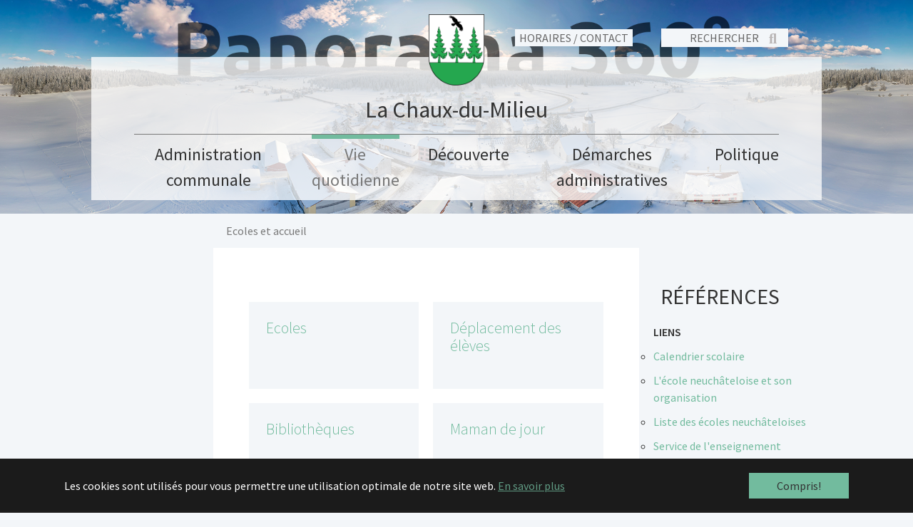

--- FILE ---
content_type: text/html; charset=utf-8
request_url: https://www.chaux-du-milieu.ch/vie-quotidienne/ecoles-et-accueil
body_size: 13346
content:
<!DOCTYPE html>
<html dir="ltr" xml:lang="fr" lang="fr" xmlns="http://www.w3.org/1999/xhtml">
<head>

<meta charset="utf-8">
<!-- 
	{$site.copyright}

	This website is powered by TYPO3 - inspiring people to share!
	TYPO3 is a free open source Content Management Framework initially created by Kasper Skaarhoj and licensed under GNU/GPL.
	TYPO3 is copyright 1998-2026 of Kasper Skaarhoj. Extensions are copyright of their respective owners.
	Information and contribution at https://typo3.org/
-->


<link rel="shortcut icon" href="/fileadmin/SICO/Chaux-du-milieu/Logos/favicon.ico" type="image/png" />
<title>Ecoles et accueil - La Chaux-du-Milieu</title>
<meta http-equiv="x-ua-compatible" content="IE=edge" />
<meta name="generator" content="TYPO3 CMS" />
<meta name="viewport" content="width=device-width, initial-scale=1, minimum-scale=1" />
<meta name="robots" content="index,follow" />
<meta name="twitter:card" content="summary" />
<meta name="apple-mobile-web-app-capable" content="no" />
<meta name="google" content="notranslate" />

<link rel="stylesheet" type="text/css" href="/typo3temp/assets/compressed/merged-3c594b910dcbc4980d19cfadcdac145f-ddfc9a813fca41261dc4f2fe26597fc4.css?1763463193" media="all" />
<link rel="stylesheet" type="text/css" href="/typo3temp/assets/compressed/custom-01f192cd460390a19355fd90bea7394f6772c402298ad5760dd1d31d328e88f5-2e6a6db61df69ef63ab1b9890a28c8b0.css?1763463207" media="all" />
<link rel="stylesheet" type="text/css" href="/typo3temp/assets/compressed/custom-6a70ecb17ae077a190ced270768ba641.css?1763463207" media="all" />
<link rel="stylesheet" type="text/css" href="/typo3temp/assets/compressed/merged-97d5b6f9a1dee0d42696406b1ebb6a23-f8b0b1e42bc416c2108383a6ac475cb5.css?1763463207" media="all" />


<script src="/typo3temp/assets/compressed/merged-9eeb406f69a08bec95795d76382d4b5a-5db8fb764387914cc9b13ba2270539ca.js?1763463192"></script>

<script type="text/javascript">
/*<![CDATA[*/
/*_scriptCode*/

			/* decrypt helper function */
		function decryptCharcode(n,start,end,offset) {
			n = n + offset;
			if (offset > 0 && n > end) {
				n = start + (n - end - 1);
			} else if (offset < 0 && n < start) {
				n = end - (start - n - 1);
			}
			return String.fromCharCode(n);
		}
			/* decrypt string */
		function decryptString(enc,offset) {
			var dec = "";
			var len = enc.length;
			for(var i=0; i < len; i++) {
				var n = enc.charCodeAt(i);
				if (n >= 0x2B && n <= 0x3A) {
					dec += decryptCharcode(n,0x2B,0x3A,offset);	/* 0-9 . , - + / : */
				} else if (n >= 0x40 && n <= 0x5A) {
					dec += decryptCharcode(n,0x40,0x5A,offset);	/* A-Z @ */
				} else if (n >= 0x61 && n <= 0x7A) {
					dec += decryptCharcode(n,0x61,0x7A,offset);	/* a-z */
				} else {
					dec += enc.charAt(i);
				}
			}
			return dec;
		}
			/* decrypt spam-protected emails */
		function linkTo_UnCryptMailto(s) {
			location.href = decryptString(s,2);
		}
		

/*]]>*/
</script>

<meta name="viewport" content="width=device-width, initial-scale=1.0, minimum-scale=1.0, maximum-scale=1.0, user-scalable=no">                    <link rel="apple-touch-icon-precomposed" sizes="57x57" href="/fileadmin/SICO/Chaux-du-Milieu/Logos/favicons/apple-touch-icon-57x57.png" />
                    <link rel="apple-touch-icon-precomposed" sizes="114x114" href="/fileadmin/SICO/Chaux-du-Milieu/Logos/favicons/apple-touch-icon-114x114.png" />
                    <link rel="apple-touch-icon-precomposed" sizes="72x72" href="/fileadmin/SICO/Chaux-du-Milieu/Logos/favicons/apple-touch-icon-72x72.png" />
                    <link rel="apple-touch-icon-precomposed" sizes="144x144" href="/fileadmin/SICO/Chaux-du-Milieu/Logos/favicons/apple-touch-icon-144x144.png" />
                    <link rel="apple-touch-icon-precomposed" sizes="60x60" href="/fileadmin/SICO/Chaux-du-Milieu/Logos/favicons/apple-touch-icon-60x60.png" />
                    <link rel="apple-touch-icon-precomposed" sizes="120x120" href="/fileadmin/SICO/Chaux-du-Milieu/Logos/favicons/apple-touch-icon-120x120.png" />
                    <link rel="apple-touch-icon-precomposed" sizes="76x76" href="/fileadmin/SICO/Chaux-du-Milieu/Logos/favicons/apple-touch-icon-76x76.png" />
                    <link rel="apple-touch-icon-precomposed" sizes="152x152" href="/fileadmin/SICO/Chaux-du-Milieu/Logos/favicons/apple-touch-icon-152x152.png" />
                    <link rel="icon" href="/fileadmin/SICO/Chaux-du-Milieu/Logos/favicons/favicon-196x196.png" sizes="196x196" />
                    <link rel="icon" href="/fileadmin/SICO/Chaux-du-Milieu/Logos/favicons/favicon-96x96.png" sizes="96x96" />
                    <link rel="icon" href="/fileadmin/SICO/Chaux-du-Milieu/Logos/favicons/favicon-32x32.png" sizes="32x32" />
                    <link rel="icon" href="/fileadmin/SICO/Chaux-du-Milieu/Logos/favicons/favicon-16x16.png" sizes="16x16" />
                    <link rel="icon" href="/fileadmin/SICO/Chaux-du-Milieu/Logos/favicons/favicon-128.png" sizes="128x128" />
                    <meta name="application-name" content="{$plugin.tx_sicotheme.settings.general.siteTitle}"/>
                    <meta name="msapplication-TileImage" content="/fileadmin/SICO/Chaux-du-Milieu/Logos/favicons/apple-touch-icon-144x144.png" />
                    <meta name="msapplication-square70x70logo" content="" />
                    <meta name="msapplication-square150x150logo" content="/fileadmin/SICO/Chaux-du-Milieu/Logos/favicons/mstile-150x150.png" />
                    <meta name="msapplication-wide310x150logo" content="/fileadmin/SICO/Chaux-du-Milieu/Logos/favicons/mstile-310x150.png" />
                    <meta name="msapplication-square310x310logo" content="/fileadmin/SICO/Chaux-du-Milieu/Logos/favicons/mstile-310x310.png" />
                    <link rel="icon" href="/fileadmin/SICO/Chaux-du-Milieu/Logos/favicon.ico" />		<script charset='UTF-8'>
		window['adrum-start-time'] = new Date().getTime();
		(function(config){
			config.appKey = 'EUM-AAB-AWV';
			config.adrumExtUrlHttp = 'http://www.neuchatelville.ch';
			config.adrumExtUrlHttps = 'https://www.neuchatelville.ch';
			config.beaconUrlHttp = 'http://eum.ne.ch:80';
			config.beaconUrlHttps = 'https://eum.ne.ch:443';
			config.xd = {enable : true};
		})(window['adrum-config'] || (window['adrum-config'] = {}));
		</script>
		<script src='//www.neuchatelville.ch/adrum/adrum.js'></script>
<link rel="canonical" href="https://www.chaux-du-milieu.ch/vie-quotidienne/ecoles-et-accueil"/>

<script>WebFontConfig={"custom":{"urls":["\/typo3temp\/assets\/bootstrappackage\/fonts\/34b6f09d2160836c09a63c8351093eadf788ed4cb9c6c596239ff2ffe69204f8\/webfont.css","\/typo3conf\/ext\/bootstrap_package\/Resources\/Public\/Fonts\/bootstrappackageicon.min.css"],"families":["Source Sans Pro:300,400,700","BootstrapPackageIcon"]},"timeout":1000};(function(d){var wf=d.createElement('script'),s=d.scripts[0];wf.src='/typo3conf/ext/bootstrap_package/Resources/Public/Contrib/webfontloader/webfontloader.js';wf.async=false;s.parentNode.insertBefore(wf,s);})(document);</script>
</head>
<body id="p801" class="page-801 pagelevel-2 language-0 backendlayout-sico_page layout-default">


<div id="top"></div><div id="main-wrapper" class="body-bg"><div id="cookieconsent"><span data-cookieconsent-setting="cookie.expiryDays" data-cookieconsent-value="365"></span><span data-cookieconsent-setting="content.header" data-cookieconsent-value="Ce site web utilise des cookies."></span><span data-cookieconsent-setting="content.message" data-cookieconsent-value="Les cookies sont utilisés pour vous permettre une utilisation optimale de notre site web."></span><span data-cookieconsent-setting="content.dismiss" data-cookieconsent-value="Compris!"></span><span data-cookieconsent-setting="content.allow" data-cookieconsent-value="Autoriser les cookies"></span><span data-cookieconsent-setting="content.deny" data-cookieconsent-value="Refuser"></span><span data-cookieconsent-setting="content.link" data-cookieconsent-value="En savoir plus"></span><span data-cookieconsent-setting="content.href" data-cookieconsent-value="/conditions"></span><span data-cookieconsent-setting="layout" data-cookieconsent-value="basic"></span><span data-cookieconsent-setting="type" data-cookieconsent-value="info"></span><span data-cookieconsent-setting="position" data-cookieconsent-value="bottom"></span><span data-cookieconsent-setting="revokable" data-cookieconsent-value="0"></span><span data-cookieconsent-setting="static" data-cookieconsent-value="0"></span><span data-cookieconsent-setting="location" data-cookieconsent-value="0"></span><span data-cookieconsent-setting="law.countryCode" data-cookieconsent-value=""></span><span data-cookieconsent-setting="law.regionalLaw" data-cookieconsent-value="1"></span></div><a class="sr-only sr-only-focusable" href="#page-content"><span>Aller au contenu principal</span></a><script>

    function evalSearch(){
        if($('.search-field:visible').val()=='' || $('.search-field:visible').val()==null){
            $('.search-field:visible').focus();
        }else{
            $('.search-form:visible').submit();
        }
    }
</script><header id="page-header" class="bp-page-header navbar navbar-mainnavigation navbar-default navbar-has-image navbar-top d-none d-lg-block d-xl-block"><div class="contact-search-tools row"><div class="contact-tool col-6" data-nosnippet><div class="contact-toggle">HORAIRES / CONTACT</div><div class="contact"><div id="c284" class="frame frame-default frame-type-text frame-layout-0 frame-background-none frame-no-backgroundimage frame-space-before-none frame-space-after-none"><div class="frame-container"><div class="frame-inner"><p>Administration communale<br> La Forge 112<br> 2405 La Chaux-du-Milieu</p><p>Téléphone : 032 936 11 19<br><a href="javascript:linkTo_UnCryptMailto(%27kygjrm8amkkslc%2Cafysv%2Bbs%2BkgjgcsYlc%2Caf%27);">Email&nbsp;</a></p></div></div></div><i class="far  fa-window-close" aria-hidden="true"></i><div id="c283" class="frame frame-default frame-type-text frame-layout-0 frame-background-none frame-no-backgroundimage frame-space-before-none frame-space-after-none"><div class="frame-container"><div class="frame-inner"><p class="element-header ">Horaires d'ouverture de l'administration communale</p><div class="table-responsive"><table class="table" style="height:245px; width:500px"><tbody><tr><td><strong>Lundi</strong></td><td><span class="text-success"><strong>Ouvert de 8h30 à 11h30</strong></span></td><td>Fermé</td></tr><tr><td><strong>Mardi</strong></td><td><span class="text-success"><strong>Ouvert de 8h30 à 11h30</strong></span></td><td><span class="text-success"><strong>Ouvert de 17h30 à 19h00</strong></span></td></tr><tr><td><strong>Mercredi</strong></td><td>Fermé</td><td>Fermé</td></tr><tr><td><strong>Jeudi&nbsp;</strong></td><td><span class="text-success"><strong>Ouvert de 8h30 à 11h30</strong></span></td><td>Fermé</td></tr><tr><td><strong>Vendredi</strong></td><td>Fermé</td><td>Fermé</td></tr></tbody></table></div></div></div></div></div></div><div class="search-tool col-6"><form class="search-form" action="/recherche?tx_indexedsearch_pi2%5Baction%5D=search&amp;tx_indexedsearch_pi2%5Bcontroller%5D=Search&amp;cHash=e4ec860ef9f2128c09eded3f4b1417c1" method="post"><div><input type="hidden" name="tx_indexedsearch_pi2[__referrer][@extension]" value="" /><input type="hidden" name="tx_indexedsearch_pi2[__referrer][@controller]" value="Standard" /><input type="hidden" name="tx_indexedsearch_pi2[__referrer][@action]" value="sicoPage" /><input type="hidden" name="tx_indexedsearch_pi2[__referrer][arguments]" value="YTowOnt9f5e0f835712398b14eefc92a7c9a88b093d61929" /><input type="hidden" name="tx_indexedsearch_pi2[__referrer][@request]" value="{&quot;@extension&quot;:null,&quot;@controller&quot;:&quot;Standard&quot;,&quot;@action&quot;:&quot;sicoPage&quot;}ed9d7dbff84c65e91c2996dd5081ba556f7e5439" /><input type="hidden" name="tx_indexedsearch_pi2[__trustedProperties]" value="{&quot;search&quot;:{&quot;sword&quot;:1}}ef10793086551e2c0a5220f708dff2713e487ed9" /></div><input autocomplete="off" autofocus="true" placeholder="RECHERCHER" class="search-field indexed-search-autocomplete-sword" title="Saisissez le texte recherché ici" type="text" name="tx_indexedsearch_pi2[search][sword]" /><div class="search-autocomplete-results  no-results" data-mode="link" data-searchonclick="false" data-maxresults="3" data-minlength="2" data-searchurl="/vie-quotidienne/ecoles-et-accueil/autocomplete?no_cache=1&amp;tx_indexedsearchautocomplete_%5Baction%5D=search&amp;tx_indexedsearchautocomplete_%5Bcontroller%5D=Search&amp;cHash=f43975826ff9a62aed77e5dec92530aa"></div><a href="#" class="search-glass" onclick="evalSearch()"><i class="fas fa-search" aria-hidden="true"></i></a><input type="submit" class="search-button" value=""></form></div></div><div class="container"><div class="row navbar-brand-row"><div class="col-12 text-center"><a class="navbar-brand navbar-brand-image" href="/"><img class="navbar-brand-logo-normal" src="/fileadmin/SICO/Chaux-du-Milieu/Logos/logo-commune.png" alt="La Chaux-du-Milieu logo" height="100" width="180"><img class="navbar-brand-logo-inverted" src="/typo3conf/ext/bootstrap_package/Resources/Public/Images/BootstrapPackageInverted.svg" alt="La Chaux-du-Milieu logo" height="100" width="180"><span class="site-title">La Chaux-du-Milieu</span></a></div></div><div class="row navigation-row"><div class="col-12"><nav id="mainnavigation" class="collapse navbar-collapse"><ul class="navbar-nav"><li class="nav-item" data-toggle="modal" data-target="#nav-modal-580"><a href="#" id="nav-item-580" class="nav-link" title="Administration communale" aria-haspopup="true" aria-expanded="false"><span class="nav-link-text">Administration communale</span></a><div id="nav-modal-580" class="modal-navigation modal" aria-labelledby="nav-item-580" tabindex="-1" role="dialog"><div class="modal-dialog modal-lg modal-dialog-centered" role="document"><div class="modal-content"><div class="modal-header"><button type="button" class="close" data-dismiss="modal" aria-label="Close"><span aria-hidden="true">&times;</span></button></div><div class="modal-body"><div class="container-fluid"><div class="row"><div class="col-2 nav-col-0"><dl><dt><a href="/administration-communale/horaires-et-contact" class="" title="Horaires et contact"><span class="dropdown-text">Horaires et contact</span></a></dt></dl></div><div class="col-2 nav-col-1"><dl><dt><a href="/administration-communale/offres-demploi" class="" title="Offres d&#039;emploi"><span class="dropdown-text">Offres d&#039;emploi</span></a></dt></dl></div></div></div></div></div></div></li><li class="nav-item active" data-toggle="modal" data-target="#nav-modal-746"><a href="#" id="nav-item-746" class="nav-link" title="Vie quotidienne" aria-haspopup="true" aria-expanded="false"><span class="nav-link-text">Vie quotidienne</span></a><div id="nav-modal-746" class="modal-navigation modal" aria-labelledby="nav-item-746" tabindex="-1" role="dialog"><div class="modal-dialog modal-lg modal-dialog-centered" role="document"><div class="modal-content"><div class="modal-header"><button type="button" class="close" data-dismiss="modal" aria-label="Close"><span aria-hidden="true">&times;</span></button></div><div class="modal-body"><div class="container-fluid"><div class="row"><div class="col-2 nav-col-0"><dl><dt><a href="/vie-quotidienne/services-industriels" class="" title="Services industriels"><span class="dropdown-text">Services industriels</span></a></dt><dd><a href="/vie-quotidienne/services-industriels/eau" class="" title="Eau"><span class="dropdown-text">Eau</span></a></dd><dd><a href="/vie-quotidienne/services-industriels/epuration" class="" title="Epuration"><span class="dropdown-text">Epuration</span></a></dd><dd><a href="/vie-quotidienne/services-industriels/electricite" class="" title="Electricité"><span class="dropdown-text">Electricité</span></a></dd></dl></div><div class="col-2 nav-col-1"><dl><dt><a href="/vie-quotidienne/urbanisme" class="" title="Urbanisme"><span class="dropdown-text">Urbanisme</span></a></dt><dd><a href="/vie-quotidienne/urbanisme/plan-communal-des-energies" class="" title="Plan communal des énergies"><span class="dropdown-text">Plan communal des énergies</span></a></dd><dd><a href="/vie-quotidienne/urbanisme/permis-de-construire" class="" title="Permis de construire"><span class="dropdown-text">Permis de construire</span></a></dd><dd><a href="/vie-quotidienne/urbanisme/enquetes-publiques" class="" title="Enquêtes publiques"><span class="dropdown-text">Enquêtes publiques</span></a></dd></dl></div><div class="col-2 nav-col-2"><dl><dt><a href="/vie-quotidienne/dechets" class="" title="Déchets"><span class="dropdown-text">Déchets</span></a></dt><dd><a href="/vie-quotidienne/dechets/dechetterie-memo" class="" title="Déchetterie, mémo"><span class="dropdown-text">Déchetterie, mémo</span></a></dd><dd><a href="/vie-quotidienne/dechets/taxe" class="" title="Taxe"><span class="dropdown-text">Taxe</span></a></dd><dd><a href="/vie-quotidienne/dechets/vaisselle-jetable" class="" title="Vaisselle jetable"><span class="dropdown-text">Vaisselle jetable</span></a></dd></dl></div><div class="col-2 nav-col-3"><dl><dt><a href="/vie-quotidienne/transports-mobilite" class="" title="Transports, mobilité"><span class="dropdown-text">Transports, mobilité</span></a></dt><dd><a href="/vie-quotidienne/transports-mobilite/carte-journaliere-degriffee-commune" class="" title="Carte CFF journalière dégriffée"><span class="dropdown-text">Carte CFF journalière dégriffée</span></a></dd><dd><a href="/vie-quotidienne/transports-mobilite/solution-de-mobilite-durable" class="" title="Solution de mobilité durable"><span class="dropdown-text">Solution de mobilité durable</span></a></dd></dl></div><div class="col-2 nav-col-4"><dl><dt><a href="/vie-quotidienne/securite-publique" class="" title="Sécurité publique"><span class="dropdown-text">Sécurité publique</span></a></dt><dd><a href="/vie-quotidienne/securite-publique/police-de-proximite" class="" title="Police de proximité"><span class="dropdown-text">Police de proximité</span></a></dd><dd><a href="/vie-quotidienne/securite-publique/police-du-feu-et-salubrite-publique" class="" title="Police du feu et salubrité publique"><span class="dropdown-text">Police du feu et salubrité publique</span></a></dd></dl></div><div class="col-2 nav-col-5"><dl><dt><a href="/vie-quotidienne/ecoles-et-accueil" class=" active" title="Ecoles et accueil"><span class="dropdown-text">Ecoles et accueil <span class="sr-only">(current)</span></span></a></dt><dd><a href="/vie-quotidienne/ecoles-et-accueil/ecoles" class="" title="Ecoles"><span class="dropdown-text">Ecoles</span></a></dd><dd><a href="/vie-quotidienne/ecoles-et-accueil/deplacement-des-eleves" class="" title="Déplacement des élèves"><span class="dropdown-text">Déplacement des élèves</span></a></dd><dd><a href="/vie-quotidienne/ecoles-et-accueil/bibliotheques" class="" title="Bibliothèques"><span class="dropdown-text">Bibliothèques</span></a></dd><dd><a href="/vie-quotidienne/ecoles-et-accueil/maman-de-jour" class="" title="Maman de jour"><span class="dropdown-text">Maman de jour</span></a></dd><dd><a href="/vie-quotidienne/ecoles-et-accueil/subventions" class="" title="Subventions"><span class="dropdown-text">Subventions</span></a></dd></dl></div></div><div class="row"><div class="col-2 nav-col-6"><dl><dt><a href="/vie-quotidienne/cohesion-sociale" class="" title="Cohésion sociale"><span class="dropdown-text">Cohésion sociale</span></a></dt><dd><a href="/vie-quotidienne/cohesion-sociale/jeunesse" class="" title="Jeunesse"><span class="dropdown-text">Jeunesse</span></a></dd></dl></div><div class="col-2 nav-col-7"><dl><dt><a href="/vie-quotidienne/sante-de-proximite" class="" title="Santé de proximité"><span class="dropdown-text">Santé de proximité</span></a></dt><dd><a href="/vie-quotidienne/sante-de-proximite/samaritains" class="" title="Samaritains"><span class="dropdown-text">Samaritains</span></a></dd><dd><a href="/vie-quotidienne/sante-de-proximite/centres-medicaux" class="" title="Centres médicaux"><span class="dropdown-text">Centres médicaux</span></a></dd><dd><a href="/vie-quotidienne/sante-de-proximite/soins-a-domicile" class="" title="Soins à domicile"><span class="dropdown-text">Soins à domicile</span></a></dd></dl></div><div class="col-2 nav-col-8"><dl><dt><a href="/vie-quotidienne/eglises" class="" title="Eglises"><span class="dropdown-text">Eglises</span></a></dt></dl></div><div class="col-2 nav-col-9"><dl><dt><a href="/vie-quotidienne/animaux-et-nature" class="" title="Animaux et nature"><span class="dropdown-text">Animaux et nature</span></a></dt><dd><a href="/vie-quotidienne/animaux-et-nature/biodiversite" class="" title="Biodiversité"><span class="dropdown-text">Biodiversité</span></a></dd><dd><a href="/vie-quotidienne/animaux-et-nature/annonce-et-taxe-des-chiens" class="" title="Annonce et taxe des chiens"><span class="dropdown-text">Annonce et taxe des chiens</span></a></dd><dd><a href="/vie-quotidienne/animaux-et-nature/guepes-et-autres-nuisibles" class="" title="Guêpes et autres nuisibles"><span class="dropdown-text">Guêpes et autres nuisibles</span></a></dd><dd><a href="/vie-quotidienne/animaux-et-nature/agriculture" class="" title="Agriculture"><span class="dropdown-text">Agriculture</span></a></dd></dl></div></div></div></div></div></div></li><li class="nav-item" data-toggle="modal" data-target="#nav-modal-671"><a href="#" id="nav-item-671" class="nav-link" title="Découverte" aria-haspopup="true" aria-expanded="false"><span class="nav-link-text">Découverte</span></a><div id="nav-modal-671" class="modal-navigation modal" aria-labelledby="nav-item-671" tabindex="-1" role="dialog"><div class="modal-dialog modal-lg modal-dialog-centered" role="document"><div class="modal-content"><div class="modal-header"><button type="button" class="close" data-dismiss="modal" aria-label="Close"><span aria-hidden="true">&times;</span></button></div><div class="modal-body"><div class="container-fluid"><div class="row"><div class="col-2 nav-col-0"><dl><dt><a href="/decouverte/presentation" class="" title="Présentation"><span class="dropdown-text">Présentation</span></a></dt><dd><a href="/decouverte/presentation/la-commune-en-bref" class="" title="La commune en bref"><span class="dropdown-text">La commune en bref</span></a></dd><dd><a href="/decouverte/presentation/histoire" class="" title="Histoire"><span class="dropdown-text">Histoire</span></a></dd></dl></div><div class="col-2 nav-col-1"><dl><dt><a href="/decouverte/tourisme" class="" title="Tourisme"><span class="dropdown-text">Tourisme</span></a></dt><dd><a href="/decouverte/tourisme/tourisme-neuchatelois" class="" title="Tourisme neuchâtelois"><span class="dropdown-text">Tourisme neuchâtelois</span></a></dd></dl></div><div class="col-2 nav-col-2"><dl><dt><a href="/decouverte/culture-sports-loisirs" class="" title="Culture, sports, loisirs"><span class="dropdown-text">Culture, sports, loisirs</span></a></dt><dd><a href="/decouverte/culture-sports-loisirs/infrastructures" class="" title="Infrastructures"><span class="dropdown-text">Infrastructures</span></a></dd><dd><a href="/decouverte/culture-sports-loisirs/les-douceurs-de-lete" class="" title="Les douceurs de l&#039;été"><span class="dropdown-text">Les douceurs de l&#039;été</span></a></dd><dd><a href="/decouverte/culture-sports-loisirs/les-joies-de-lhiver" class="" title="Les joies de l&#039;hiver"><span class="dropdown-text">Les joies de l&#039;hiver</span></a></dd></dl></div><div class="col-2 nav-col-3"><dl><dt><a href="/decouverte/cafes-et-restaurants" class="" title="Cafés et restaurants"><span class="dropdown-text">Cafés et restaurants</span></a></dt><dd><a href="/decouverte/cafes-et-restaurants/restaurants" class="" title="Restaurants"><span class="dropdown-text">Restaurants</span></a></dd></dl></div><div class="col-2 nav-col-4"><dl><dt><a href="/decouverte/commerces-artisans-industries" class="" title="Commerces, artisans, industries"><span class="dropdown-text">Commerces, artisans, industries</span></a></dt></dl></div><div class="col-2 nav-col-5"><dl><dt><a href="/decouverte/acces" class="" title="Accès"><span class="dropdown-text">Accès</span></a></dt></dl></div></div></div></div></div></div></li><li class="nav-item" data-toggle="modal" data-target="#nav-modal-626"><a href="#" id="nav-item-626" class="nav-link" title="Démarches administratives" aria-haspopup="true" aria-expanded="false"><span class="nav-link-text">Démarches administratives</span></a><div id="nav-modal-626" class="modal-navigation modal" aria-labelledby="nav-item-626" tabindex="-1" role="dialog"><div class="modal-dialog modal-lg modal-dialog-centered" role="document"><div class="modal-content"><div class="modal-header"><button type="button" class="close" data-dismiss="modal" aria-label="Close"><span aria-hidden="true">&times;</span></button></div><div class="modal-body"><div class="container-fluid"><div class="row"><div class="col-2 nav-col-0"><dl><dt><a href="/demarches-administratives/arrivee-depart-demenagement" class="" title="Arrivée, départ, déménagement"><span class="dropdown-text">Arrivée, départ, déménagement</span></a></dt><dd><a href="/demarches-administratives/arrivee-depart-demenagement/arrivee" class="" title="Arrivée"><span class="dropdown-text">Arrivée</span></a></dd><dd><a href="/demarches-administratives/arrivee-depart-demenagement/depart" class="" title="Départ"><span class="dropdown-text">Départ</span></a></dd><dd><a href="/demarches-administratives/arrivee-depart-demenagement/demenagement" class="" title="Déménagement"><span class="dropdown-text">Déménagement</span></a></dd></dl></div><div class="col-2 nav-col-1"><dl><dt><a href="/demarches-administratives/documents-didentite" class="" title="Documents d&#039;identité"><span class="dropdown-text">Documents d&#039;identité</span></a></dt><dd><a href="/demarches-administratives/documents-didentite/carte-didentite" class="" title="Carte d&#039;identité"><span class="dropdown-text">Carte d&#039;identité</span></a></dd><dd><a href="/demarches-administratives/documents-didentite/passeport" class="" title="Passeport"><span class="dropdown-text">Passeport</span></a></dd></dl></div><div class="col-2 nav-col-2"><dl><dt><a href="/demarches-administratives/attestations-diverses" class="" title="Attestations diverses"><span class="dropdown-text">Attestations diverses</span></a></dt></dl></div><div class="col-2 nav-col-3"><dl><dt><a href="/demarches-administratives/permis-de-sejour-et-autorisation-frontaliere" class="" title="Permis de séjour et autorisation frontalière"><span class="dropdown-text">Permis de séjour et autorisation frontalière</span></a></dt><dd><a href="/demarches-administratives/permis-de-sejour-et-autorisation-frontaliere/permis-l" class="" title="Permis L"><span class="dropdown-text">Permis L</span></a></dd><dd><a href="/demarches-administratives/permis-de-sejour-et-autorisation-frontaliere/permis-b" class="" title="Permis B"><span class="dropdown-text">Permis B</span></a></dd><dd><a href="/demarches-administratives/permis-de-sejour-et-autorisation-frontaliere/permis-c" class="" title="Permis C"><span class="dropdown-text">Permis C</span></a></dd><dd><a href="/demarches-administratives/permis-de-sejour-et-autorisation-frontaliere/permis-g" class="" title="Permis G"><span class="dropdown-text">Permis G</span></a></dd></dl></div><div class="col-2 nav-col-4"><dl><dt><a href="/demarches-administratives/etat-civil" class="" title="Etat civil"><span class="dropdown-text">Etat civil</span></a></dt><dd><a href="/demarches-administratives/etat-civil/office-de-letat-civil-competent" class="" title="Office de l&#039;état civil compétent"><span class="dropdown-text">Office de l&#039;état civil compétent</span></a></dd><dd><a href="/demarches-administratives/etat-civil/acte-dorigine" class="" title="Acte d&#039;origine"><span class="dropdown-text">Acte d&#039;origine</span></a></dd><dd><a href="/demarches-administratives/etat-civil/mariage-partenariats" class="" title="Mariage - Partenariats"><span class="dropdown-text">Mariage - Partenariats</span></a></dd><dd><a href="/demarches-administratives/etat-civil/declaration-du-nom" class="" title="Déclaration du nom"><span class="dropdown-text">Déclaration du nom</span></a></dd><dd><a href="/demarches-administratives/etat-civil/naissance" class="" title="Naissance"><span class="dropdown-text">Naissance</span></a></dd><dd><a href="/demarches-administratives/etat-civil/reconnaissances" class="" title="Reconnaissances"><span class="dropdown-text">Reconnaissances</span></a></dd><dd><a href="/demarches-administratives/etat-civil/divorce" class="" title="Divorce"><span class="dropdown-text">Divorce</span></a></dd><dd><a href="/demarches-administratives/etat-civil/deces" class="" title="Décès"><span class="dropdown-text">Décès</span></a></dd></dl></div><div class="col-2 nav-col-5"><dl><dt><a href="/demarches-administratives/naturalisation" class="" title="Naturalisation"><span class="dropdown-text">Naturalisation</span></a></dt></dl></div></div><div class="row"><div class="col-2 nav-col-6"><dl><dt><a href="/demarches-administratives/social" class="" title="Social"><span class="dropdown-text">Social</span></a></dt><dd><a href="/demarches-administratives/social/accord" class="" title="ACCORD"><span class="dropdown-text">ACCORD</span></a></dd><dd><a href="/demarches-administratives/social/gsr" class="" title="SSR"><span class="dropdown-text">SSR</span></a></dd><dd><a href="/demarches-administratives/social/agences-avs-ai" class="" title="Agences AVS-AI"><span class="dropdown-text">Agences AVS-AI</span></a></dd></dl></div><div class="col-2 nav-col-7"><dl><dt><a href="/demarches-administratives/organisation-de-manifestations" class="" title="Organisation de manifestations"><span class="dropdown-text">Organisation de manifestations</span></a></dt><dd><a href="/demarches-administratives/organisation-de-manifestations/reservation-de-salles" class="" title="Réservation de salles"><span class="dropdown-text">Réservation de salles</span></a></dd></dl></div><div class="col-2 nav-col-8"><dl><dt><a href="/demarches-administratives/cimetiere" class="" title="Cimetière"><span class="dropdown-text">Cimetière</span></a></dt></dl></div><div class="col-2 nav-col-9"><dl><dt><a href="/demarches-administratives/divers" class="" title="Divers"><span class="dropdown-text">Divers</span></a></dt><dd><a href="/demarches-administratives/divers/guichet-unique" class="" title="Guichet unique"><span class="dropdown-text">Guichet unique</span></a></dd><dd><a href="/demarches-administratives/divers/fiscalite" class="" title="Fiscalité"><span class="dropdown-text">Fiscalité</span></a></dd></dl></div></div></div></div></div></div></li><li class="nav-item" data-toggle="modal" data-target="#nav-modal-588"><a href="#" id="nav-item-588" class="nav-link" title="Politique" aria-haspopup="true" aria-expanded="false"><span class="nav-link-text">Politique</span></a><div id="nav-modal-588" class="modal-navigation modal" aria-labelledby="nav-item-588" tabindex="-1" role="dialog"><div class="modal-dialog modal-lg modal-dialog-centered" role="document"><div class="modal-content"><div class="modal-header"><button type="button" class="close" data-dismiss="modal" aria-label="Close"><span aria-hidden="true">&times;</span></button></div><div class="modal-body"><div class="container-fluid"><div class="row"><div class="col-2 nav-col-0"><dl><dt><a href="/politique/conseil-communal" class="" title="Conseil communal"><span class="dropdown-text">Conseil communal</span></a></dt><dd><a href="/politique/conseil-communal/composition" class="" title="Composition"><span class="dropdown-text">Composition</span></a></dd><dd><a href="/politique/conseil-communal/attribution-des-dicasteres" class="" title="Attribution des dicastères"><span class="dropdown-text">Attribution des dicastères</span></a></dd></dl></div><div class="col-2 nav-col-1"><dl><dt><a href="/politique/conseil-general" class="" title="Conseil général"><span class="dropdown-text">Conseil général</span></a></dt><dd><a href="/politique/conseil-general/composition" class="" title="Composition"><span class="dropdown-text">Composition</span></a></dd><dd><a href="/politique/conseil-general/calendrier-des-seances" class="" title="Calendrier des séances"><span class="dropdown-text">Calendrier des séances</span></a></dd><dd><a href="/politique/conseil-general/proces-verbaux" class="" title="Procès-verbaux"><span class="dropdown-text">Procès-verbaux</span></a></dd><dd><a href="/politique/conseil-general/arretes" class="" title="Arrêtés"><span class="dropdown-text">Arrêtés</span></a></dd><dd><a href="/politique/conseil-general/comptes-et-budgets" class="" title="Comptes et budgets"><span class="dropdown-text">Comptes et budgets</span></a></dd></dl></div><div class="col-2 nav-col-2"><dl><dt><a href="/politique/commissions-et-delegations" class="" title="Commissions et délégations"><span class="dropdown-text">Commissions et délégations</span></a></dt><dd><a href="/politique/commissions-et-delegations/liste-des-commissions" class="" title="Liste des commissions"><span class="dropdown-text">Liste des commissions</span></a></dd><dd><a href="/politique/commissions-et-delegations/liste-des-delegations" class="" title="Liste des délégations"><span class="dropdown-text">Liste des délégations</span></a></dd></dl></div><div class="col-2 nav-col-3"><dl><dt><a href="/politique/elections-votations" class="" title="Elections - Votations"><span class="dropdown-text">Elections - Votations</span></a></dt><dd><a href="/politique/elections-votations/prochains-scrutins" class="" title="Prochains scrutins"><span class="dropdown-text">Prochains scrutins</span></a></dd></dl></div><div class="col-2 nav-col-4"><dl><dt><a href="/politique/reglements" class="" title="Règlements"><span class="dropdown-text">Règlements</span></a></dt></dl></div></div></div></div></div></div></li></ul></nav></div></div></div></header><header id="mobile-header" class=" d-block d-lg-none"><a href="#mobile-menu" class="nav-toggler d-lg-none" id="mobile-menu-toggler"><span></span><span></span><span></span></a><nav class="mobile-menu" id="mobile-menu"><ul><li class="nav-item"><span id="nav-item-580" class="nav-link">Administration communale</span><ul><li class="nav-item child-item"><a href="/administration-communale/horaires-et-contact" id="nav-item-1909" class="nav-link child-link" title="Horaires et contact"><span class="nav-link-text">Horaires et contact</span></a></li><li class="nav-item child-item"><a href="/administration-communale/offres-demploi" id="nav-item-585" class="nav-link child-link" title="Offres d&#039;emploi"><span class="nav-link-text">Offres d&#039;emploi</span></a></li></ul></li><li class="nav-item active"><span id="nav-item-746" class="nav-link">Vie quotidienne</span><ul><li class="nav-item child-item"><a href="/vie-quotidienne/services-industriels" id="nav-item-832" class="nav-link child-link" title="Services industriels"><span class="nav-link-text">Services industriels</span></a><ul><li class="nav-item subchild-item"><a href="/vie-quotidienne/services-industriels/eau" id="nav-item-837" class="nav-link subchild-link" title="Eau"><span class="nav-link-text">Eau</span></a></li><li class="nav-item subchild-item"><a href="/vie-quotidienne/services-industriels/epuration" id="nav-item-836" class="nav-link subchild-link" title="Epuration"><span class="nav-link-text">Epuration</span></a></li><li class="nav-item subchild-item"><a href="/vie-quotidienne/services-industriels/electricite" id="nav-item-835" class="nav-link subchild-link" title="Electricité"><span class="nav-link-text">Electricité</span></a></li></ul></li><li class="nav-item child-item"><a href="/vie-quotidienne/urbanisme" id="nav-item-829" class="nav-link child-link" title="Urbanisme"><span class="nav-link-text">Urbanisme</span></a><ul><li class="nav-item subchild-item"><a href="/vie-quotidienne/urbanisme/plan-communal-des-energies" id="nav-item-6182" class="nav-link subchild-link" title="Plan communal des énergies"><span class="nav-link-text">Plan communal des énergies</span></a></li><li class="nav-item subchild-item"><a href="/vie-quotidienne/urbanisme/permis-de-construire" id="nav-item-831" class="nav-link subchild-link" title="Permis de construire"><span class="nav-link-text">Permis de construire</span></a></li><li class="nav-item subchild-item"><a href="/vie-quotidienne/urbanisme/enquetes-publiques" id="nav-item-830" class="nav-link subchild-link" title="Enquêtes publiques"><span class="nav-link-text">Enquêtes publiques</span></a></li></ul></li><li class="nav-item child-item"><a href="/vie-quotidienne/dechets" id="nav-item-825" class="nav-link child-link" title="Déchets"><span class="nav-link-text">Déchets</span></a><ul><li class="nav-item subchild-item"><a href="/vie-quotidienne/dechets/dechetterie-memo" id="nav-item-828" class="nav-link subchild-link" title="Déchetterie, mémo"><span class="nav-link-text">Déchetterie, mémo</span></a></li><li class="nav-item subchild-item"><a href="/vie-quotidienne/dechets/taxe" id="nav-item-826" class="nav-link subchild-link" title="Taxe"><span class="nav-link-text">Taxe</span></a></li><li class="nav-item subchild-item"><a href="/vie-quotidienne/dechets/vaisselle-jetable" id="nav-item-5873" class="nav-link subchild-link" title="Vaisselle jetable"><span class="nav-link-text">Vaisselle jetable</span></a></li></ul></li><li class="nav-item child-item"><a href="/vie-quotidienne/transports-mobilite" id="nav-item-817" class="nav-link child-link" title="Transports, mobilité"><span class="nav-link-text">Transports, mobilité</span></a><ul><li class="nav-item subchild-item"><a href="/vie-quotidienne/transports-mobilite/carte-journaliere-degriffee-commune" id="nav-item-5991" class="nav-link subchild-link" title="Carte CFF journalière dégriffée"><span class="nav-link-text">Carte CFF journalière dégriffée</span></a></li><li class="nav-item subchild-item"><a href="/vie-quotidienne/transports-mobilite/solution-de-mobilite-durable" id="nav-item-4801" class="nav-link subchild-link" title="Solution de mobilité durable"><span class="nav-link-text">Solution de mobilité durable</span></a></li></ul></li><li class="nav-item child-item"><a href="/vie-quotidienne/securite-publique" id="nav-item-812" class="nav-link child-link" title="Sécurité publique"><span class="nav-link-text">Sécurité publique</span></a><ul><li class="nav-item subchild-item"><a href="/vie-quotidienne/securite-publique/police-de-proximite" id="nav-item-816" class="nav-link subchild-link" title="Police de proximité"><span class="nav-link-text">Police de proximité</span></a></li><li class="nav-item subchild-item"><a href="/vie-quotidienne/securite-publique/police-du-feu-et-salubrite-publique" id="nav-item-814" class="nav-link subchild-link" title="Police du feu et salubrité publique"><span class="nav-link-text">Police du feu et salubrité publique</span></a></li></ul></li><li class="nav-item active child-item"><a href="/vie-quotidienne/ecoles-et-accueil" id="nav-item-801" class="nav-link child-link" title="Ecoles et accueil"><span class="nav-link-text">Ecoles et accueil <span class="sr-only">(current)</span></span></a><ul><li class="nav-item subchild-item"><a href="/vie-quotidienne/ecoles-et-accueil/ecoles" id="nav-item-810" class="nav-link subchild-link" title="Ecoles"><span class="nav-link-text">Ecoles</span></a></li><li class="nav-item subchild-item"><a href="/vie-quotidienne/ecoles-et-accueil/deplacement-des-eleves" id="nav-item-3702" class="nav-link subchild-link" title="Déplacement des élèves"><span class="nav-link-text">Déplacement des élèves</span></a></li><li class="nav-item subchild-item"><a href="/vie-quotidienne/ecoles-et-accueil/bibliotheques" id="nav-item-3703" class="nav-link subchild-link" title="Bibliothèques"><span class="nav-link-text">Bibliothèques</span></a></li><li class="nav-item subchild-item"><a href="/vie-quotidienne/ecoles-et-accueil/maman-de-jour" id="nav-item-808" class="nav-link subchild-link" title="Maman de jour"><span class="nav-link-text">Maman de jour</span></a></li><li class="nav-item subchild-item"><a href="/vie-quotidienne/ecoles-et-accueil/subventions" id="nav-item-803" class="nav-link subchild-link" title="Subventions"><span class="nav-link-text">Subventions</span></a></li></ul></li><li class="nav-item child-item"><a href="/vie-quotidienne/cohesion-sociale" id="nav-item-787" class="nav-link child-link" title="Cohésion sociale"><span class="nav-link-text">Cohésion sociale</span></a><ul><li class="nav-item subchild-item"><a href="/vie-quotidienne/cohesion-sociale/jeunesse" id="nav-item-796" class="nav-link subchild-link" title="Jeunesse"><span class="nav-link-text">Jeunesse</span></a></li></ul></li><li class="nav-item child-item"><a href="/vie-quotidienne/sante-de-proximite" id="nav-item-775" class="nav-link child-link" title="Santé de proximité"><span class="nav-link-text">Santé de proximité</span></a><ul><li class="nav-item subchild-item"><a href="/vie-quotidienne/sante-de-proximite/samaritains" id="nav-item-3704" class="nav-link subchild-link" title="Samaritains"><span class="nav-link-text">Samaritains</span></a></li><li class="nav-item subchild-item"><a href="/vie-quotidienne/sante-de-proximite/centres-medicaux" id="nav-item-785" class="nav-link subchild-link" title="Centres médicaux"><span class="nav-link-text">Centres médicaux</span></a></li><li class="nav-item subchild-item"><a href="/vie-quotidienne/sante-de-proximite/soins-a-domicile" id="nav-item-777" class="nav-link subchild-link" title="Soins à domicile"><span class="nav-link-text">Soins à domicile</span></a></li></ul></li><li class="nav-item child-item"><a href="/vie-quotidienne/eglises" id="nav-item-767" class="nav-link child-link" title="Eglises"><span class="nav-link-text">Eglises</span></a></li><li class="nav-item child-item"><a href="/vie-quotidienne/animaux-et-nature" id="nav-item-749" class="nav-link child-link" title="Animaux et nature"><span class="nav-link-text">Animaux et nature</span></a><ul><li class="nav-item subchild-item"><a href="/vie-quotidienne/animaux-et-nature/biodiversite" id="nav-item-6235" class="nav-link subchild-link" title="Biodiversité"><span class="nav-link-text">Biodiversité</span></a></li><li class="nav-item subchild-item"><a href="/vie-quotidienne/animaux-et-nature/annonce-et-taxe-des-chiens" id="nav-item-765" class="nav-link subchild-link" title="Annonce et taxe des chiens"><span class="nav-link-text">Annonce et taxe des chiens</span></a></li><li class="nav-item subchild-item"><a href="/vie-quotidienne/animaux-et-nature/guepes-et-autres-nuisibles" id="nav-item-763" class="nav-link subchild-link" title="Guêpes et autres nuisibles"><span class="nav-link-text">Guêpes et autres nuisibles</span></a></li><li class="nav-item subchild-item"><a href="/vie-quotidienne/animaux-et-nature/agriculture" id="nav-item-753" class="nav-link subchild-link" title="Agriculture"><span class="nav-link-text">Agriculture</span></a></li></ul></li></ul></li><li class="nav-item"><span id="nav-item-671" class="nav-link">Découverte</span><ul><li class="nav-item child-item"><a href="/decouverte/presentation" id="nav-item-733" class="nav-link child-link" title="Présentation"><span class="nav-link-text">Présentation</span></a><ul><li class="nav-item subchild-item"><a href="/decouverte/presentation/la-commune-en-bref" id="nav-item-745" class="nav-link subchild-link" title="La commune en bref"><span class="nav-link-text">La commune en bref</span></a></li><li class="nav-item subchild-item"><a href="/decouverte/presentation/histoire" id="nav-item-741" class="nav-link subchild-link" title="Histoire"><span class="nav-link-text">Histoire</span></a></li></ul></li><li class="nav-item child-item"><a href="/decouverte/tourisme" id="nav-item-728" class="nav-link child-link" title="Tourisme"><span class="nav-link-text">Tourisme</span></a><ul><li class="nav-item subchild-item"><a href="/decouverte/tourisme/tourisme-neuchatelois" id="nav-item-731" class="nav-link subchild-link" title="Tourisme neuchâtelois"><span class="nav-link-text">Tourisme neuchâtelois</span></a></li></ul></li><li class="nav-item child-item"><a href="/decouverte/culture-sports-loisirs" id="nav-item-718" class="nav-link child-link" title="Culture, sports, loisirs"><span class="nav-link-text">Culture, sports, loisirs</span></a><ul><li class="nav-item subchild-item"><a href="/decouverte/culture-sports-loisirs/infrastructures" id="nav-item-726" class="nav-link subchild-link" title="Infrastructures"><span class="nav-link-text">Infrastructures</span></a></li><li class="nav-item subchild-item"><a href="/decouverte/culture-sports-loisirs/les-douceurs-de-lete" id="nav-item-724" class="nav-link subchild-link" title="Les douceurs de l&#039;été"><span class="nav-link-text">Les douceurs de l&#039;été</span></a></li><li class="nav-item subchild-item"><a href="/decouverte/culture-sports-loisirs/les-joies-de-lhiver" id="nav-item-722" class="nav-link subchild-link" title="Les joies de l&#039;hiver"><span class="nav-link-text">Les joies de l&#039;hiver</span></a></li></ul></li><li class="nav-item child-item"><a href="/decouverte/cafes-et-restaurants" id="nav-item-709" class="nav-link child-link" title="Cafés et restaurants"><span class="nav-link-text">Cafés et restaurants</span></a><ul><li class="nav-item subchild-item"><a href="/decouverte/cafes-et-restaurants/restaurants" id="nav-item-714" class="nav-link subchild-link" title="Restaurants"><span class="nav-link-text">Restaurants</span></a></li></ul></li><li class="nav-item child-item"><a href="/decouverte/commerces-artisans-industries" id="nav-item-685" class="nav-link child-link" title="Commerces, artisans, industries"><span class="nav-link-text">Commerces, artisans, industries</span></a></li><li class="nav-item child-item"><a href="/decouverte/acces" id="nav-item-673" class="nav-link child-link" title="Accès"><span class="nav-link-text">Accès</span></a></li></ul></li><li class="nav-item"><span id="nav-item-626" class="nav-link">Démarches administratives</span><ul><li class="nav-item child-item"><a href="/demarches-administratives/arrivee-depart-demenagement" id="nav-item-669" class="nav-link child-link" title="Arrivée, départ, déménagement"><span class="nav-link-text">Arrivée, départ, déménagement</span></a><ul><li class="nav-item subchild-item"><a href="/demarches-administratives/arrivee-depart-demenagement/arrivee" id="nav-item-1914" class="nav-link subchild-link" title="Arrivée"><span class="nav-link-text">Arrivée</span></a></li><li class="nav-item subchild-item"><a href="/demarches-administratives/arrivee-depart-demenagement/depart" id="nav-item-1915" class="nav-link subchild-link" title="Départ"><span class="nav-link-text">Départ</span></a></li><li class="nav-item subchild-item"><a href="/demarches-administratives/arrivee-depart-demenagement/demenagement" id="nav-item-1916" class="nav-link subchild-link" title="Déménagement"><span class="nav-link-text">Déménagement</span></a></li></ul></li><li class="nav-item child-item"><a href="/demarches-administratives/documents-didentite" id="nav-item-663" class="nav-link child-link" title="Documents d&#039;identité"><span class="nav-link-text">Documents d&#039;identité</span></a><ul><li class="nav-item subchild-item"><a href="/demarches-administratives/documents-didentite/carte-didentite" id="nav-item-667" class="nav-link subchild-link" title="Carte d&#039;identité"><span class="nav-link-text">Carte d&#039;identité</span></a></li><li class="nav-item subchild-item"><a href="/demarches-administratives/documents-didentite/passeport" id="nav-item-665" class="nav-link subchild-link" title="Passeport"><span class="nav-link-text">Passeport</span></a></li></ul></li><li class="nav-item child-item"><a href="/demarches-administratives/attestations-diverses" id="nav-item-657" class="nav-link child-link" title="Attestations diverses"><span class="nav-link-text">Attestations diverses</span></a></li><li class="nav-item child-item"><a href="/demarches-administratives/permis-de-sejour-et-autorisation-frontaliere" id="nav-item-661" class="nav-link child-link" title="Permis de séjour et autorisation frontalière"><span class="nav-link-text">Permis de séjour et autorisation frontalière</span></a><ul><li class="nav-item subchild-item"><a href="/demarches-administratives/permis-de-sejour-et-autorisation-frontaliere/permis-l" id="nav-item-3514" class="nav-link subchild-link" title="Permis L"><span class="nav-link-text">Permis L</span></a></li><li class="nav-item subchild-item"><a href="/demarches-administratives/permis-de-sejour-et-autorisation-frontaliere/permis-b" id="nav-item-3515" class="nav-link subchild-link" title="Permis B"><span class="nav-link-text">Permis B</span></a></li><li class="nav-item subchild-item"><a href="/demarches-administratives/permis-de-sejour-et-autorisation-frontaliere/permis-c" id="nav-item-3516" class="nav-link subchild-link" title="Permis C"><span class="nav-link-text">Permis C</span></a></li><li class="nav-item subchild-item"><a href="/demarches-administratives/permis-de-sejour-et-autorisation-frontaliere/permis-g" id="nav-item-3517" class="nav-link subchild-link" title="Permis G"><span class="nav-link-text">Permis G</span></a></li></ul></li><li class="nav-item child-item"><a href="/demarches-administratives/etat-civil" id="nav-item-645" class="nav-link child-link" title="Etat civil"><span class="nav-link-text">Etat civil</span></a><ul><li class="nav-item subchild-item"><a href="/demarches-administratives/etat-civil/office-de-letat-civil-competent" id="nav-item-655" class="nav-link subchild-link" title="Office de l&#039;état civil compétent"><span class="nav-link-text">Office de l&#039;état civil compétent</span></a></li><li class="nav-item subchild-item"><a href="/demarches-administratives/etat-civil/acte-dorigine" id="nav-item-3518" class="nav-link subchild-link" title="Acte d&#039;origine"><span class="nav-link-text">Acte d&#039;origine</span></a></li><li class="nav-item subchild-item"><a href="/demarches-administratives/etat-civil/mariage-partenariats" id="nav-item-653" class="nav-link subchild-link" title="Mariage - Partenariats"><span class="nav-link-text">Mariage - Partenariats</span></a></li><li class="nav-item subchild-item"><a href="/demarches-administratives/etat-civil/declaration-du-nom" id="nav-item-1467" class="nav-link subchild-link" title="Déclaration du nom"><span class="nav-link-text">Déclaration du nom</span></a></li><li class="nav-item subchild-item"><a href="/demarches-administratives/etat-civil/naissance" id="nav-item-651" class="nav-link subchild-link" title="Naissance"><span class="nav-link-text">Naissance</span></a></li><li class="nav-item subchild-item"><a href="/demarches-administratives/etat-civil/reconnaissances" id="nav-item-1468" class="nav-link subchild-link" title="Reconnaissances"><span class="nav-link-text">Reconnaissances</span></a></li><li class="nav-item subchild-item"><a href="/demarches-administratives/etat-civil/divorce" id="nav-item-649" class="nav-link subchild-link" title="Divorce"><span class="nav-link-text">Divorce</span></a></li><li class="nav-item subchild-item"><a href="/demarches-administratives/etat-civil/deces" id="nav-item-647" class="nav-link subchild-link" title="Décès"><span class="nav-link-text">Décès</span></a></li></ul></li><li class="nav-item child-item"><a href="/demarches-administratives/naturalisation" id="nav-item-643" class="nav-link child-link" title="Naturalisation"><span class="nav-link-text">Naturalisation</span></a></li><li class="nav-item child-item"><a href="/demarches-administratives/social" id="nav-item-634" class="nav-link child-link" title="Social"><span class="nav-link-text">Social</span></a><ul><li class="nav-item subchild-item"><a href="/demarches-administratives/social/accord" id="nav-item-639" class="nav-link subchild-link" title="ACCORD"><span class="nav-link-text">ACCORD</span></a></li><li class="nav-item subchild-item"><a href="/demarches-administratives/social/gsr" id="nav-item-641" class="nav-link subchild-link" title="SSR"><span class="nav-link-text">SSR</span></a></li><li class="nav-item subchild-item"><a href="/demarches-administratives/social/agences-avs-ai" id="nav-item-637" class="nav-link subchild-link" title="Agences AVS-AI"><span class="nav-link-text">Agences AVS-AI</span></a></li></ul></li><li class="nav-item child-item"><a href="/demarches-administratives/organisation-de-manifestations" id="nav-item-633" class="nav-link child-link" title="Organisation de manifestations"><span class="nav-link-text">Organisation de manifestations</span></a><ul><li class="nav-item subchild-item"><a href="/demarches-administratives/organisation-de-manifestations/reservation-de-salles" id="nav-item-3524" class="nav-link subchild-link" title="Réservation de salles"><span class="nav-link-text">Réservation de salles</span></a></li></ul></li><li class="nav-item child-item"><a href="/demarches-administratives/cimetiere" id="nav-item-628" class="nav-link child-link" title="Cimetière"><span class="nav-link-text">Cimetière</span></a></li><li class="nav-item child-item"><a href="/demarches-administratives/divers" id="nav-item-3525" class="nav-link child-link" title="Divers"><span class="nav-link-text">Divers</span></a><ul><li class="nav-item subchild-item"><a href="/demarches-administratives/divers/guichet-unique" id="nav-item-3526" class="nav-link subchild-link" title="Guichet unique"><span class="nav-link-text">Guichet unique</span></a></li><li class="nav-item subchild-item"><a href="/demarches-administratives/divers/fiscalite" id="nav-item-3527" class="nav-link subchild-link" title="Fiscalité"><span class="nav-link-text">Fiscalité</span></a></li></ul></li></ul></li><li class="nav-item"><span id="nav-item-588" class="nav-link">Politique</span><ul><li class="nav-item child-item"><a href="/politique/conseil-communal" id="nav-item-615" class="nav-link child-link" title="Conseil communal"><span class="nav-link-text">Conseil communal</span></a><ul><li class="nav-item subchild-item"><a href="/politique/conseil-communal/composition" id="nav-item-623" class="nav-link subchild-link" title="Composition"><span class="nav-link-text">Composition</span></a></li><li class="nav-item subchild-item"><a href="/politique/conseil-communal/attribution-des-dicasteres" id="nav-item-621" class="nav-link subchild-link" title="Attribution des dicastères"><span class="nav-link-text">Attribution des dicastères</span></a></li></ul></li><li class="nav-item child-item"><a href="/politique/conseil-general" id="nav-item-605" class="nav-link child-link" title="Conseil général"><span class="nav-link-text">Conseil général</span></a><ul><li class="nav-item subchild-item"><a href="/politique/conseil-general/composition" id="nav-item-613" class="nav-link subchild-link" title="Composition"><span class="nav-link-text">Composition</span></a></li><li class="nav-item subchild-item"><a href="/politique/conseil-general/calendrier-des-seances" id="nav-item-607" class="nav-link subchild-link" title="Calendrier des séances"><span class="nav-link-text">Calendrier des séances</span></a></li><li class="nav-item subchild-item"><a href="/politique/conseil-general/proces-verbaux" id="nav-item-609" class="nav-link subchild-link" title="Procès-verbaux"><span class="nav-link-text">Procès-verbaux</span></a></li><li class="nav-item subchild-item"><a href="/politique/conseil-general/arretes" id="nav-item-611" class="nav-link subchild-link" title="Arrêtés"><span class="nav-link-text">Arrêtés</span></a></li><li class="nav-item subchild-item"><a href="/politique/conseil-general/comptes-et-budgets" id="nav-item-4635" class="nav-link subchild-link" title="Comptes et budgets"><span class="nav-link-text">Comptes et budgets</span></a></li></ul></li><li class="nav-item child-item"><a href="/politique/commissions-et-delegations" id="nav-item-599" class="nav-link child-link" title="Commissions et délégations"><span class="nav-link-text">Commissions et délégations</span></a><ul><li class="nav-item subchild-item"><a href="/politique/commissions-et-delegations/liste-des-commissions" id="nav-item-603" class="nav-link subchild-link" title="Liste des commissions"><span class="nav-link-text">Liste des commissions</span></a></li><li class="nav-item subchild-item"><a href="/politique/commissions-et-delegations/liste-des-delegations" id="nav-item-601" class="nav-link subchild-link" title="Liste des délégations"><span class="nav-link-text">Liste des délégations</span></a></li></ul></li><li class="nav-item child-item"><a href="/politique/elections-votations" id="nav-item-593" class="nav-link child-link" title="Elections - Votations"><span class="nav-link-text">Elections - Votations</span></a><ul><li class="nav-item subchild-item"><a href="/politique/elections-votations/prochains-scrutins" id="nav-item-597" class="nav-link subchild-link" title="Prochains scrutins"><span class="nav-link-text">Prochains scrutins</span></a></li></ul></li><li class="nav-item child-item"><a href="/politique/reglements" id="nav-item-591" class="nav-link child-link" title="Règlements"><span class="nav-link-text">Règlements</span></a></li></ul></li></ul></nav><div class="container "><div class="item logo-mobile"><a class="navbar-brand navbar-brand-image" href="/"><img class="navbar-brand-logo-normal" src="/fileadmin/SICO/Chaux-du-Milieu/Logos/logo-commune.png" alt="La Chaux-du-Milieu logo" height="80px" width="auto"></a></div><div class="contact-tool mobile" data-nosnippet><div class="contact-toggle" >HORAIRES / CONTACT</div><div class="contact"><div id="c284" class="frame frame-default frame-type-text frame-layout-0 frame-background-none frame-no-backgroundimage frame-space-before-none frame-space-after-none"><div class="frame-container"><div class="frame-inner"><p>Administration communale<br> La Forge 112<br> 2405 La Chaux-du-Milieu</p><p>Téléphone : 032 936 11 19<br><a href="javascript:linkTo_UnCryptMailto(%27kygjrm8amkkslc%2Cafysv%2Bbs%2BkgjgcsYlc%2Caf%27);">Email&nbsp;</a></p></div></div></div><i class="far  fa-window-close" aria-hidden="true"></i><div id="c283" class="frame frame-default frame-type-text frame-layout-0 frame-background-none frame-no-backgroundimage frame-space-before-none frame-space-after-none"><div class="frame-container"><div class="frame-inner"><p class="element-header ">Horaires d'ouverture de l'administration communale</p><div class="table-responsive"><table class="table" style="height:245px; width:500px"><tbody><tr><td><strong>Lundi</strong></td><td><span class="text-success"><strong>Ouvert de 8h30 à 11h30</strong></span></td><td>Fermé</td></tr><tr><td><strong>Mardi</strong></td><td><span class="text-success"><strong>Ouvert de 8h30 à 11h30</strong></span></td><td><span class="text-success"><strong>Ouvert de 17h30 à 19h00</strong></span></td></tr><tr><td><strong>Mercredi</strong></td><td>Fermé</td><td>Fermé</td></tr><tr><td><strong>Jeudi&nbsp;</strong></td><td><span class="text-success"><strong>Ouvert de 8h30 à 11h30</strong></span></td><td>Fermé</td></tr><tr><td><strong>Vendredi</strong></td><td>Fermé</td><td>Fermé</td></tr></tbody></table></div></div></div></div></div></div><div class="item search-mobile"><form class="search-form" action="/recherche?tx_indexedsearch_pi2%5Baction%5D=search&amp;tx_indexedsearch_pi2%5Bcontroller%5D=Search&amp;cHash=e4ec860ef9f2128c09eded3f4b1417c1" method="post"><div><input type="hidden" name="tx_indexedsearch_pi2[__referrer][@extension]" value="" /><input type="hidden" name="tx_indexedsearch_pi2[__referrer][@controller]" value="Standard" /><input type="hidden" name="tx_indexedsearch_pi2[__referrer][@action]" value="sicoPage" /><input type="hidden" name="tx_indexedsearch_pi2[__referrer][arguments]" value="YTowOnt9f5e0f835712398b14eefc92a7c9a88b093d61929" /><input type="hidden" name="tx_indexedsearch_pi2[__referrer][@request]" value="{&quot;@extension&quot;:null,&quot;@controller&quot;:&quot;Standard&quot;,&quot;@action&quot;:&quot;sicoPage&quot;}ed9d7dbff84c65e91c2996dd5081ba556f7e5439" /><input type="hidden" name="tx_indexedsearch_pi2[__trustedProperties]" value="{&quot;search&quot;:{&quot;sword&quot;:1}}ef10793086551e2c0a5220f708dff2713e487ed9" /></div><input autocomplete="off" autofocus="true" placeholder="RECHERCHER" class="search-field indexed-search-autocomplete-sword" title="Saisissez le texte recherché ici" type="text" name="tx_indexedsearch_pi2[search][sword]" /><div class="search-autocomplete-results  no-results" data-mode="link" data-searchonclick="false" data-maxresults="3" data-minlength="2" data-searchurl="/vie-quotidienne/ecoles-et-accueil/autocomplete?no_cache=1&amp;tx_indexedsearchautocomplete_%5Baction%5D=search&amp;tx_indexedsearchautocomplete_%5Bcontroller%5D=Search&amp;cHash=f43975826ff9a62aed77e5dec92530aa"></div><a href="#" class="search-glass" onclick="evalSearch()"><i class="fas fa-search" aria-hidden="true"></i></a><input type="submit" class="search-button" value=""></form></div></div></header><div class="page-cover-image blank-cover" style="background-image: url('/fileadmin/SICO/Chaux-du-Milieu/Images/couv_pages/Banniere_HIVER.jpg');background-size: cover;background-position: center center;"></div><div id="page-content" class="bp-page-content main-section"><nav class="breadcrumb-section" aria-label="Fil d&#039;Ariane"><div class="container"><p class="sr-only" id="breadcrumb">Vous êtes ici:</p><ol class="breadcrumb"><li class="breadcrumb-item active" aria-current="page"><span class="breadcrumb-text">Ecoles et accueil</span></li></ol></div></nav><!--TYPO3SEARCH_begin--><div class="section section-default"><div class="container"><div class="section-row"><main class="section-column maincontent-wrap" role="main"><div id="c2974" class="frame frame-default frame-type-menu_card_dir frame-layout-0 frame-background-none frame-no-backgroundimage frame-space-before-none frame-space-after-none"><div class="frame-container"><div class="frame-inner"><div class="card-menu card-menu card-menu-align-left card-menu-columns-2"><div class="card-menu-item"><div class="card"><div class="card-body"><h3 class="card-title"><a href="/vie-quotidienne/ecoles-et-accueil/ecoles" title="Ecoles" data-toggle="tooltip">
                                        Ecoles
                                    </a></h3></div><div class="card-footer"><a href="/vie-quotidienne/ecoles-et-accueil/ecoles" class="card-link" title="Ecoles" data-toggle="tooltip"></a></div></div></div><div class="card-menu-item"><div class="card"><div class="card-body"><h3 class="card-title"><a href="/vie-quotidienne/ecoles-et-accueil/deplacement-des-eleves" title="Déplacement des élèves" data-toggle="tooltip">
                                        Déplacement des élèves
                                    </a></h3></div><div class="card-footer"><a href="/vie-quotidienne/ecoles-et-accueil/deplacement-des-eleves" class="card-link" title="Déplacement des élèves" data-toggle="tooltip"></a></div></div></div><div class="card-menu-item"><div class="card"><div class="card-body"><h3 class="card-title"><a href="/vie-quotidienne/ecoles-et-accueil/bibliotheques" title="Bibliothèques" data-toggle="tooltip">
                                        Bibliothèques
                                    </a></h3></div><div class="card-footer"><a href="/vie-quotidienne/ecoles-et-accueil/bibliotheques" class="card-link" title="Bibliothèques" data-toggle="tooltip"></a></div></div></div><div class="card-menu-item"><div class="card"><div class="card-body"><h3 class="card-title"><a href="/vie-quotidienne/ecoles-et-accueil/maman-de-jour" title="Maman de jour" data-toggle="tooltip">
                                        Maman de jour
                                    </a></h3></div><div class="card-footer"><a href="/vie-quotidienne/ecoles-et-accueil/maman-de-jour" class="card-link" title="Maman de jour" data-toggle="tooltip"></a></div></div></div><div class="card-menu-item"><div class="card"><div class="card-body"><h3 class="card-title"><a href="/vie-quotidienne/ecoles-et-accueil/subventions" title="Subventions" data-toggle="tooltip">
                                        Subventions
                                    </a></h3></div><div class="card-footer"><a href="/vie-quotidienne/ecoles-et-accueil/subventions" class="card-link" title="Subventions" data-toggle="tooltip"></a></div></div></div></div></div></div></div><div id="c2978" class="frame frame-default frame-type-shortcut frame-layout-0 frame-background-none frame-no-backgroundimage frame-space-before-none frame-space-after-none"><div class="frame-container"><div class="frame-inner"><div class="shared-content"><h2>Scolarité</h2><div class="content"><p class="bodytext">Chaque enfant est en droit de recevoir une instruction et d'accéder à une formation correspondant à ses aptitudes. L'instruction publique est principalement du ressort des cantons.</p><p class="bodytext">La scolarité obligatoire débute dès l'âge de 4 ans et dure en principe 11 années. Le lieu de scolarisation dépend du lieu de domicile des enfants.</p><p class="bodytext"><a href="https://www.ne.ch/autorites/DFDS/SEEO/infos/Pages/ListeEcoles.aspx" target="_blank" rel="noreferrer">Voir les cercles scolaires</a></p><p class="bodytext">Pour la suite de sa formation, l'élève choisira entre la voie professionnelle et la voie des études secondaires, mais il a également la possibilité d'accéder à une maturité professionnelle, qui permet d'acquérir une formation professionnelle, mais aussi, ensuite d'accéder à des formations supérieures (hautes écoles).</p><h4>Cycles scolaires</h4><ul class="list-normal"><li class="ms-rteelement-p">Le cycle 1 comprend les 4 premières années de scolarité.</li><li class="ms-rteelement-p">Le cycle 2 comprend les années 5 à 8 de scolarité.</li><li class="ms-rteelement-p">Le cycle 3 de l'enseignement obligatoire est constitué des trois dernières années de scolarité obligatoire (9e, 10e et 11e années).</li></ul><div class="table-responsive"><table align="left" cellspacing="0" class="Table table" style="border-collapse:collapse; width:100%"><tbody><tr><td colspan="8" style="background-color:white; border-color:black; border-style:solid; border-width:1px; text-align:left; vertical-align:bottom; width:376px"><p><strong>Degré primaire</strong></p></td><td colspan="3" style="background-color:white; border-bottom:1px solid black; border-left:none; border-right:1px solid black; border-top:1px solid black; text-align:left; vertical-align:bottom; width:142px"><p><strong>Degré secondaire 1</strong></p></td></tr><tr><td colspan="4" style="background-color:white; border-bottom:1px solid black; border-left:1px solid black; border-right:1px solid black; border-top:none; text-align:left; vertical-align:bottom; width:187px"><p>Cycle 1</p></td><td colspan="4" style="background-color:white; border-bottom:1px solid black; border-left:none; border-right:1px solid black; border-top:none; text-align:left; vertical-align:bottom; width:189px"><p>Cycle 2</p></td><td colspan="3" style="background-color:white; border-bottom:1px solid black; border-left:none; border-right:1px solid black; border-top:none; text-align:left; vertical-align:bottom; width:142px"><p>Cycle 3</p></td></tr><tr><td style="background-color:white; border-bottom:1px solid black; border-left:1px solid black; border-right:1px solid black; border-top:none; text-align:left; vertical-align:bottom; width:45px"><p>1re</p></td><td style="background-color:white; border-bottom:1px solid black; border-left:none; border-right:1px solid black; border-top:none; text-align:left; vertical-align:bottom; width:47px"><p>2e</p></td><td style="background-color:white; border-bottom:1px solid black; border-left:none; border-right:1px solid black; border-top:none; text-align:left; vertical-align:bottom; width:47px"><p>3e</p></td><td style="background-color:white; border-bottom:1px solid black; border-left:none; border-right:1px solid black; border-top:none; text-align:left; vertical-align:bottom; width:47px"><p>4e</p></td><td style="background-color:white; border-bottom:1px solid black; border-left:none; border-right:1px solid black; border-top:none; text-align:left; vertical-align:bottom; width:47px"><p>5e</p></td><td style="background-color:white; border-bottom:1px solid black; border-left:none; border-right:1px solid black; border-top:none; text-align:left; vertical-align:bottom; width:47px"><p>6e</p></td><td style="background-color:white; border-bottom:1px solid black; border-left:none; border-right:1px solid black; border-top:none; text-align:left; vertical-align:bottom; width:47px"><p>7e</p></td><td style="background-color:white; border-bottom:1px solid black; border-left:none; border-right:1px solid black; border-top:none; text-align:left; vertical-align:bottom; width:47px"><p>8e</p></td><td style="background-color:white; border-bottom:1px solid black; border-left:none; border-right:1px solid black; border-top:none; text-align:left; vertical-align:bottom; width:47px"><p>9e</p></td><td style="background-color:white; border-bottom:1px solid black; border-left:none; border-right:1px solid black; border-top:none; text-align:left; vertical-align:bottom; width:47px"><p>10e</p></td><td style="background-color:white; border-bottom:1px solid black; border-left:none; border-right:1px solid black; border-top:none; text-align:left; vertical-align:bottom; width:47px"><p>11e</p></td></tr></tbody></table></div></div><div class="images-wrapper   bottom "></div><div class="media-wrapper   bottom "></div></div></div></div></div></main><div id="left-sidebar" class="section-column subcontent-wrap sidebar left-sidebar"><div class="sidebar-section services-section"></div></div><div id="right-sidebar" class="section-column subcontent-wrap sidebar right-sidebar"><div class="sidebar-section questions-section"><div class="list-questions-from-category-wrapper"><div class="list-questions-from-category-wrapper style3"></div><div id="related-question-modals" class="related-question-modals"></div></div><div class="referenceobjects-list-wrapper"><h6>Références</h6><ul class="referenceobjects-list"><h7>Liens</h7><li><a href="https://www.ne.ch/themes/enseignement-formation/pages/calendrier-scolaire.aspx" target="_blank" rel="noreferrer">Calendrier scolaire</a></li><li><a href="https://csvr.ch/wp-content/uploads/2020/06/seo_ef.pdf" target="_blank" rel="noreferrer">L&#039;école neuchâteloise et son organisation</a></li><li><a href="https://www.ne.ch/autorites/dfds/seeo/infos/pages/listeecoles.aspx" target="_blank" rel="noreferrer">Liste des écoles neuchâteloises</a></li><li><a href="https://www.ne.ch/autorites/dfds/seeo/pages/accueil.aspx" target="_blank" rel="noreferrer">Service de l&#039;enseignement obligatoire</a></li></ul></div></div></div></div></div></div><!--TYPO3SEARCH_end--></div><footer id="page-footer" class="bp-page-footer"><div id="page-footer-content" class="page-footer-content container"><div class="row"><div class="col-xl-10 col-lg-10 col-md-12 col-sm-12 col-xs-12"><div class="partners-list-wrapper"><ul class="partners-list"><li><a href="https://www.j3l.ch" title="Jura3Lacs" target="_blank"><img alt="Jura3Lacs" src="/fileadmin/SICO/Chaux-du-Milieu/Logos/j3l.svg" width="183" height="55" /></a></li><li><a href="https://www.neuchatel.ch/nemo-news/" title="NEMO News" target="_blank"><img alt="NEMO News" src="/fileadmin/SICO/LaGrandeBeroche/Icones/NEMO_News.png" width="209" height="209" /></a></li><li><a href="https://www.guichetunique.ch/public/" title="Guichet Unique" target="_blank"><img alt="Guichet Unique" src="/fileadmin/logo.png" width="512" height="172" /></a></li><li><a href="https://www.ne.ch" title="ne.ch" target="_blank"><img alt="ne.ch" src="/fileadmin/SICO/Logos/ne-min.png" width="147" height="49" /></a></li><li><a href="https://www.ch.ch" title="CH" target="_blank"><img alt="CH" src="/fileadmin/SICO/Logos/ch-ch-min.png" width="55" height="55" /></a></li></ul></div></div><div class="col-xl-2 col-lg-2 col-md-12 col-sm-12 col-xs-12"><div class="footer-sociallinks"><div class="sociallinks"><ul class="sociallinks-list"></ul></div></div></div></div><div class="copyright">
        
            Copyright 2026 | Développé par le Service informatique de l'Entité neuchâteloise
        
        | <a href="/conditions">Conditions</a></div></div></footer><a class="scroll-top" title="Retourner en haut de page" href="#top"><span class="scroll-top-icon"></span></a></div><div id="search-results" class="results" style="display: none"><div class="search-autocomplete-results  no-results" data-mode="word" data-searchonclick="false" data-maxresults="10" data-minlength="2" data-searchurl="/vie-quotidienne/ecoles-et-accueil/autocomplete?no_cache=1&amp;tx_indexedsearchautocomplete_%5Baction%5D=search&amp;tx_indexedsearchautocomplete_%5Bcontroller%5D=Search&amp;cHash=f43975826ff9a62aed77e5dec92530aa"></div></div><div id="c4727" class="frame frame-default frame-type-html frame-layout-0 frame-background-none frame-no-backgroundimage frame-space-before-none frame-space-after-none"><div class="frame-container"><div class="frame-inner"><!-- Matomo --><script>
  var _paq = window._paq = window._paq || [];
  _paq.push(['trackPageView']);
  _paq.push(['enableLinkTracking']);
  (function() {
    var u="https://stats.ne.ch/";
    _paq.push(['setTrackerUrl', u+'matomo.php']);
    _paq.push(['setSiteId', '11']);
    var d=document, g=d.createElement('script'), s=d.getElementsByTagName('script')[0];
    g.async=true; g.src=u+'matomo.js'; s.parentNode.insertBefore(g,s);
  })();
</script></div></div></div>
<script src="/typo3temp/assets/compressed/main-4724f89f64f0f4a0e4632455ae1bd702.js?1763463192"></script>
<script src="/typo3temp/assets/compressed/jquery-3.3.1.min-cea1d250ee39f378b6c86444bf4b5f79.js?1763463192"></script>
<script src="/typo3temp/assets/compressed/merged-d278dfd3a3918a465a3e7d37d07c04e1-4faa68b47695cbaf340d784a6b6a1cc6.js?1763463192"></script>
<script src="/typo3temp/assets/compressed/main-d745bc738161f709ff10583b2a9845dd.js?1763463192"></script>
<script src="/typo3temp/assets/compressed/merged-fddfe6936cba5af3384337d903c83504-0775ec455a9bd06eb2d8b8056ae6eb6a.js?1763463193"></script>


</body>
</html>

--- FILE ---
content_type: text/css
request_url: https://www.chaux-du-milieu.ch/typo3temp/assets/compressed/custom-6a70ecb17ae077a190ced270768ba641.css?1763463207
body_size: 76
content:
:root{--sicoprimary:#72bb9e;--sicosecondary:#51a02de6;--sicolight:#51a02de6;}


--- FILE ---
content_type: image/svg+xml
request_url: https://www.chaux-du-milieu.ch/fileadmin/SICO/Chaux-du-Milieu/Logos/j3l.svg
body_size: 6844
content:
<?xml version="1.0" encoding="UTF-8"?>
<!-- Generator: Adobe Illustrator 22.1.0, SVG Export Plug-In . SVG Version: 6.00 Build 0)  -->
<svg xmlns="http://www.w3.org/2000/svg" xmlns:xlink="http://www.w3.org/1999/xlink" version="1.1" id="Ebene_1" x="0px" y="0px" viewBox="0 0 183 55" style="enable-background:new 0 0 183 55;" xml:space="preserve">
<style type="text/css">
	.st0{fill:#98181B;}
	.st1{fill:#90877C;}
	.st2{fill:#DE1A1D;}
	.st3{fill:#FEFEFE;}
</style>
<title>logo-jura-trois-lacs-drei-seen-land</title>
<desc>Created with Sketch.</desc>
<g id="logo-jura-trois-lacs-drei-seen-land">
	<g id="jura-trois-lacs">
		<path id="Path" class="st0" d="M24.3,32.8c3.4-3.4,4.7-8.1,3.8-12.5c-4.4-0.9-9.1,0.4-12.5,3.8c-3.4,3.4-4.7,8.1-3.8,12.5    C16.2,37.5,20.9,36.2,24.3,32.8"></path>
		<path id="Path_1_" class="st1" d="M35.3,24.2c-2-2-4.5-3.3-7.1-3.8c0.8,4.4-0.4,9.1-3.8,12.5c-3.4,3.4-8.1,4.7-12.5,3.8    c0.5,2.6,1.8,5.1,3.8,7.1c5.4,5.4,14.2,5.4,19.6,0C40.7,38.4,40.7,29.6,35.3,24.2"></path>
		<path id="Path_2_" class="st2" d="M15.7,24.2c3.4-3.4,8.1-4.7,12.5-3.8c-0.5-2.6-1.8-5.1-3.8-7.1c-5.4-5.4-14.2-5.4-19.6,0    c-5.4,5.4-5.4,14.2,0,19.6c2,2,4.5,3.3,7.1,3.8C11,32.3,12.3,27.6,15.7,24.2"></path>
		<polygon id="Path_3_" class="st3" points="21.9,27.2 21.5,27.2 21.5,24.7 21.5,24.3 19.1,24.3 19.1,24.7 19.1,27.2 16.7,27.2    16.3,27.2 16.3,29.6 16.7,29.6 19.1,29.6 19.1,30 19.1,32.4 21.5,32.4 21.5,30 21.5,29.6 21.9,29.6 24.3,29.6 24.3,27.2   "></polygon>
		<path id="Path_4_" class="st1" d="M52.2,18.5l1.9-1.1c0.4,0.6,0.7,1.2,1.5,1.2c0.8,0,1.2-0.3,1.2-1.4V9.3H59v7.8    c0,2.4-1.4,3.4-3.4,3.4C53.8,20.6,52.7,19.6,52.2,18.5"></path>
		<path id="Path_5_" class="st1" d="M61.5,16.4V9.3h2.3v7c0,1.6,0.7,2.2,2.2,2.2c1.5,0,2.2-0.6,2.2-2.2v-7h2.3v7.1    c0,2.8-1.9,4.2-4.5,4.2C63.4,20.6,61.5,19.2,61.5,16.4"></path>
		<path id="Shape" class="st1" d="M77.1,14.6c1.1,0,1.8-0.4,1.8-1.7c0-1.2-0.8-1.6-1.8-1.6h-1.8v3.3H77.1z M73,9.3h4.1    c2.3,0,4.1,1.1,4.1,3.7c0,1.7-0.9,2.7-2.2,3.2l2.5,4.2H79l-2.3-3.9h-1.5v3.9H73V9.3z"></path>
		<path id="Shape_1_" class="st1" d="M89.1,17l-0.7-1.7c-0.3-0.7-0.6-1.9-0.7-2c0,0-0.3,1.2-0.7,2L86.4,17H89.1z M87.7,9.2h0.2    L93,20.4h-2.4l-0.6-1.5h-4.3L85,20.4h-2.2L87.7,9.2z"></path>
		<polygon id="Path_6_" class="st1" points="55.7,25 52.5,25 52.5,23 61.1,23 61.1,25 57.9,25 57.9,34.1 55.7,34.1   "></polygon>
		<path id="Shape_2_" class="st1" d="M66.7,28.3c1.1,0,1.8-0.4,1.8-1.7c0-1.2-0.8-1.6-1.8-1.6H65v3.3H66.7z M62.7,23h4.1    c2.3,0,4.1,1.1,4.1,3.7c0,1.7-0.9,2.7-2.2,3.2l2.5,4.2h-2.6l-2.3-3.9H65v3.9h-2.3V23z"></path>
		<path id="Shape_3_" class="st1" d="M81.6,28.5c0-2.1-1.4-3.7-3.4-3.7c-2,0-3.4,1.6-3.4,3.7c0,2.1,1.4,3.7,3.4,3.7    C80.2,32.2,81.6,30.6,81.6,28.5 M72.4,28.5c0-3.3,2.5-5.7,5.7-5.7s5.7,2.4,5.7,5.7s-2.5,5.7-5.7,5.7S72.4,31.8,72.4,28.5"></path>
		<polygon id="Path_7_" class="st1" points="86,34.1 88.3,34.1 88.3,23 86,23   "></polygon>
		<path id="Path_8_" class="st1" d="M90,31.9l1.9-1.1c0.5,0.8,1.1,1.4,2.3,1.4c0.9,0,1.6-0.5,1.6-1.1c0-0.8-0.6-1.1-1.7-1.5    l-0.6-0.2c-1.6-0.7-2.7-1.6-2.7-3.4c0-1.7,1.3-3,3.3-3c1.5,0,2.5,0.5,3.2,1.8l-1.8,1.1c-0.4-0.7-0.8-1-1.5-1c-0.7,0-1.1,0.4-1.1,1    c0,0.7,0.4,1,1.4,1.4l0.6,0.2c1.9,0.8,3,1.7,3,3.6c0,2.1-1.6,3.2-3.8,3.2C92,34.2,90.6,33.2,90,31.9"></path>
		<polygon id="Path_9_" class="st1" points="99.9,31.1 103.6,31.1 103.6,29.1 99.9,29.1   "></polygon>
		<polygon id="Path_10_" class="st1" points="105.9,23 108.2,23 108.2,32 113.2,32 113.2,34.1 105.9,34.1   "></polygon>
		<path id="Shape_4_" class="st1" d="M120.8,30.6l-0.7-1.7c-0.3-0.7-0.6-1.9-0.7-2c0,0-0.3,1.2-0.7,2l-0.7,1.7H120.8z M119.4,22.9    h0.2l5.1,11.2h-2.4l-0.6-1.5h-4.3l-0.6,1.5h-2.2L119.4,22.9z"></path>
		<path id="Path_11_" class="st1" d="M125,28.5c0-3.3,2.5-5.7,5.7-5.7c2,0,3.4,0.7,4.4,2.3l-1.7,1.2c-0.5-0.8-1.4-1.5-2.7-1.5    c-2,0-3.4,1.6-3.4,3.6c0,2.1,1.4,3.7,3.4,3.7c1.4,0,2.2-0.7,2.9-1.6l1.8,1.2c-1,1.5-2.5,2.4-4.6,2.4C127.5,34.2,125,31.8,125,28.5    "></path>
		<path id="Path_12_" class="st1" d="M136.5,31.9l1.9-1.1c0.5,0.8,1.1,1.4,2.3,1.4c0.9,0,1.6-0.5,1.6-1.1c0-0.8-0.6-1.1-1.7-1.5    l-0.6-0.2c-1.6-0.7-2.7-1.6-2.7-3.4c0-1.7,1.3-3,3.3-3c1.5,0,2.5,0.5,3.2,1.8l-1.8,1.1c-0.4-0.7-0.8-1-1.5-1c-0.7,0-1.1,0.4-1.1,1    c0,0.7,0.4,1,1.4,1.4l0.6,0.2c1.9,0.8,3,1.7,3,3.6c0,2.1-1.6,3.2-3.8,3.2C138.5,34.2,137.2,33.2,136.5,31.9"></path>
		<path id="Shape_5_" class="st1" d="M56.4,45.7c2.5,0,3.6-1.5,3.6-3.5s-1.1-3.5-3.6-3.5h-1v7.1H56.4z M53.1,36.6h3.4    c3.4,0,5.8,2.3,5.8,5.5s-2.4,5.5-5.8,5.5h-3.4V36.6z"></path>
		<path id="Shape_6_" class="st1" d="M68.5,41.9c1.1,0,1.8-0.4,1.8-1.7c0-1.2-0.8-1.6-1.8-1.6h-1.8v3.3H68.5z M64.5,36.6h4.1    c2.3,0,4.1,1.1,4.1,3.7c0,1.7-0.9,2.7-2.2,3.2l2.5,4.2h-2.6l-2.3-3.9h-1.5v3.9h-2.3V36.6z"></path>
		<polygon id="Path_13_" class="st1" points="74.9,36.6 82.2,36.6 82.2,38.6 77.2,38.6 77.2,41.1 81.6,41.1 81.6,43.1 77.2,43.1    77.2,45.7 82.5,45.7 82.5,47.7 74.9,47.7   "></polygon>
		<polygon id="Path_14_" class="st1" points="84.8,47.7 87,47.7 87,36.6 84.8,36.6   "></polygon>
		<polygon id="Path_15_" class="st1" points="89.3,44.7 93.1,44.7 93.1,42.8 89.3,42.8   "></polygon>
		<path id="Path_16_" class="st1" d="M94.2,45.5l1.9-1.1c0.5,0.8,1.1,1.4,2.3,1.4c0.9,0,1.6-0.5,1.6-1.1c0-0.8-0.6-1.1-1.7-1.5    l-0.6-0.2c-1.6-0.7-2.7-1.6-2.7-3.4c0-1.7,1.3-3,3.3-3c1.5,0,2.5,0.5,3.2,1.8l-1.8,1.1c-0.4-0.7-0.8-1-1.5-1c-0.7,0-1.1,0.4-1.1,1    c0,0.7,0.4,1,1.4,1.4l0.6,0.2c1.9,0.8,3,1.7,3,3.6c0,2.1-1.6,3.2-3.8,3.2C96.2,47.8,94.8,46.8,94.2,45.5"></path>
		<polygon id="Path_17_" class="st1" points="104.1,36.6 111.4,36.6 111.4,38.6 106.4,38.6 106.4,41.1 110.8,41.1 110.8,43.1    106.4,43.1 106.4,45.7 111.6,45.7 111.6,47.7 104.1,47.7   "></polygon>
		<polygon id="Path_18_" class="st1" points="113.9,36.6 121.2,36.6 121.2,38.6 116.2,38.6 116.2,41.1 120.6,41.1 120.6,43.1    116.2,43.1 116.2,45.7 121.5,45.7 121.5,47.7 113.9,47.7   "></polygon>
		<path id="Path_19_" class="st1" d="M127,42.5c-0.6-0.5-1.3-1.5-1.3-1.5s0.2,1.2,0.2,2v4.7h-2.1V36.5h0.2l5.6,5.3    c0.5,0.5,1.3,1.5,1.3,1.5s-0.1-1.3-0.1-2v-4.7h2.1v11.2h-0.2L127,42.5z"></path>
		<polygon id="Path_20_" class="st1" points="135.2,44.7 138.9,44.7 138.9,42.8 135.2,42.8   "></polygon>
		<polygon id="Path_21_" class="st1" points="141.2,36.6 143.5,36.6 143.5,45.7 148.5,45.7 148.5,47.7 141.2,47.7   "></polygon>
		<path id="Shape_7_" class="st1" d="M156.1,44.3l-0.7-1.7c-0.3-0.7-0.6-1.9-0.7-2c0,0-0.3,1.2-0.7,2l-0.7,1.7H156.1z M154.7,36.5    h0.2l5.1,11.2h-2.4l-0.6-1.5h-4.3l-0.6,1.5h-2.2L154.7,36.5z"></path>
		<path id="Path_22_" class="st1" d="M164.7,42.5c-0.6-0.5-1.3-1.5-1.3-1.5s0.2,1.2,0.2,2v4.7h-2.1V36.5h0.2l5.6,5.3    c0.5,0.5,1.3,1.5,1.3,1.5s-0.1-1.3-0.1-2v-4.7h2.1v11.2h-0.2L164.7,42.5z"></path>
		<path id="Shape_8_" class="st1" d="M176.4,45.7c2.5,0,3.6-1.5,3.6-3.5s-1.1-3.5-3.6-3.5h-1v7.1H176.4z M173.1,36.6h3.4    c3.4,0,5.8,2.3,5.8,5.5s-2.4,5.5-5.8,5.5h-3.4V36.6z"></path>
	</g>
</g>
</svg>
